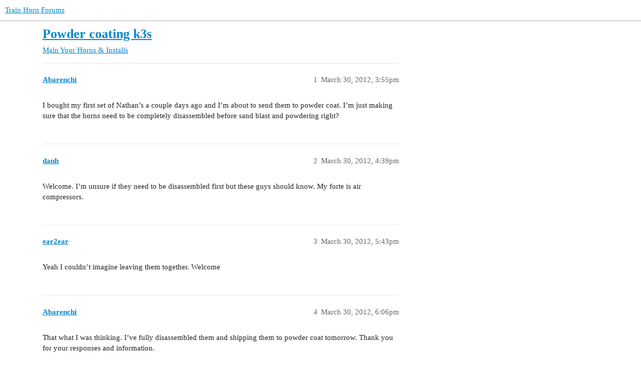

--- FILE ---
content_type: text/html; charset=utf-8
request_url: https://trainhornforums.com/t/powder-coating-k3s/11632
body_size: 3165
content:
<!DOCTYPE html>
<html lang="en">
  <head>
    <meta charset="utf-8">
    <title>Powder coating k3s - Your Horns &amp; Installs - Train Horn Forums</title>
    <meta name="description" content="I bought my first set of Nathan’s a couple days ago and I’m about to send them to powder coat. I’m just making sure that the horns need to be completely disassembled before sand blast and powdering right?">
    <meta name="generator" content="Discourse 3.3.0.beta2-dev - https://github.com/discourse/discourse version 6cf7447cb90b0ca632747d56ca2f5f0eed06d15c">
<link rel="icon" type="image/png" href="https://trainhornforums.com/uploads/default/optimized/1X/fe12a5c52c91371ea9eca86960d26d0993e4d317_2_32x32.png">
<link rel="apple-touch-icon" type="image/png" href="https://trainhornforums.com/uploads/default/optimized/1X/fe12a5c52c91371ea9eca86960d26d0993e4d317_2_180x180.png">
<meta name="theme-color" media="all" content="#ffffff">

<meta name="viewport" content="width=device-width, initial-scale=1.0, minimum-scale=1.0, user-scalable=yes, viewport-fit=cover">
<link rel="canonical" href="https://trainhornforums.com/t/powder-coating-k3s/11632" />

<link rel="search" type="application/opensearchdescription+xml" href="https://trainhornforums.com/opensearch.xml" title="Train Horn Forums Search">

    <link href="/stylesheets/color_definitions_base__2_11de66cdf827d1a74b4bec12175d8c7e5b95d643.css?__ws=trainhornforums.com" media="all" rel="stylesheet" class="light-scheme"/>

  <link href="/stylesheets/desktop_df882ffccdc0371490aa38ef7c35b6fbed98e1c7.css?__ws=trainhornforums.com" media="all" rel="stylesheet" data-target="desktop"  />



  <link href="/stylesheets/checklist_df882ffccdc0371490aa38ef7c35b6fbed98e1c7.css?__ws=trainhornforums.com" media="all" rel="stylesheet" data-target="checklist"  />
  <link href="/stylesheets/discourse-details_df882ffccdc0371490aa38ef7c35b6fbed98e1c7.css?__ws=trainhornforums.com" media="all" rel="stylesheet" data-target="discourse-details"  />
  <link href="/stylesheets/discourse-lazy-videos_df882ffccdc0371490aa38ef7c35b6fbed98e1c7.css?__ws=trainhornforums.com" media="all" rel="stylesheet" data-target="discourse-lazy-videos"  />
  <link href="/stylesheets/discourse-local-dates_df882ffccdc0371490aa38ef7c35b6fbed98e1c7.css?__ws=trainhornforums.com" media="all" rel="stylesheet" data-target="discourse-local-dates"  />
  <link href="/stylesheets/discourse-narrative-bot_df882ffccdc0371490aa38ef7c35b6fbed98e1c7.css?__ws=trainhornforums.com" media="all" rel="stylesheet" data-target="discourse-narrative-bot"  />
  <link href="/stylesheets/discourse-presence_df882ffccdc0371490aa38ef7c35b6fbed98e1c7.css?__ws=trainhornforums.com" media="all" rel="stylesheet" data-target="discourse-presence"  />
  <link href="/stylesheets/docker_manager_df882ffccdc0371490aa38ef7c35b6fbed98e1c7.css?__ws=trainhornforums.com" media="all" rel="stylesheet" data-target="docker_manager"  />
  <link href="/stylesheets/footnote_df882ffccdc0371490aa38ef7c35b6fbed98e1c7.css?__ws=trainhornforums.com" media="all" rel="stylesheet" data-target="footnote"  />
  <link href="/stylesheets/poll_df882ffccdc0371490aa38ef7c35b6fbed98e1c7.css?__ws=trainhornforums.com" media="all" rel="stylesheet" data-target="poll"  />
  <link href="/stylesheets/spoiler-alert_df882ffccdc0371490aa38ef7c35b6fbed98e1c7.css?__ws=trainhornforums.com" media="all" rel="stylesheet" data-target="spoiler-alert"  />
  <link href="/stylesheets/poll_desktop_df882ffccdc0371490aa38ef7c35b6fbed98e1c7.css?__ws=trainhornforums.com" media="all" rel="stylesheet" data-target="poll_desktop"  />

  <link href="/stylesheets/desktop_theme_2_73549166e511cdbab64206acf271166fb656db0f.css?__ws=trainhornforums.com" media="all" rel="stylesheet" data-target="desktop_theme" data-theme-id="2" data-theme-name="light"/>

    
    
        <link rel="alternate nofollow" type="application/rss+xml" title="RSS feed of &#39;Powder coating k3s&#39;" href="https://trainhornforums.com/t/powder-coating-k3s/11632.rss" />
    <meta property="og:site_name" content="Train Horn Forums" />
<meta property="og:type" content="website" />
<meta name="twitter:card" content="summary" />
<meta name="twitter:image" content="https://trainhornforums.com/uploads/default/original/1X/fe12a5c52c91371ea9eca86960d26d0993e4d317.png" />
<meta property="og:image" content="https://trainhornforums.com/uploads/default/original/1X/fe12a5c52c91371ea9eca86960d26d0993e4d317.png" />
<meta property="og:url" content="https://trainhornforums.com/t/powder-coating-k3s/11632" />
<meta name="twitter:url" content="https://trainhornforums.com/t/powder-coating-k3s/11632" />
<meta property="og:title" content="Powder coating k3s" />
<meta name="twitter:title" content="Powder coating k3s" />
<meta property="og:description" content="I bought my first set of Nathan’s a couple days ago and I’m about to send them to powder coat. I’m just making sure that the horns need to be completely disassembled before sand blast and powdering right?" />
<meta name="twitter:description" content="I bought my first set of Nathan’s a couple days ago and I’m about to send them to powder coat. I’m just making sure that the horns need to be completely disassembled before sand blast and powdering right?" />
<meta property="og:article:section" content="Main" />
<meta property="og:article:section:color" content="F1592A" />
<meta property="og:article:section" content="Your Horns &amp; Installs" />
<meta property="og:article:section:color" content="9EB83B" />
<meta property="article:published_time" content="2012-03-30T15:55:08+00:00" />
<meta property="og:ignore_canonical" content="true" />


    
  </head>
  <body class="crawler ">
    
    <header>
  <a href="/">
    Train Horn Forums
  </a>
</header>

    <div id="main-outlet" class="wrap" role="main">
        <div id="topic-title">
    <h1>
      <a href="/t/powder-coating-k3s/11632">Powder coating k3s</a>
    </h1>

      <div class="topic-category" itemscope itemtype="http://schema.org/BreadcrumbList">
          <span itemprop="itemListElement" itemscope itemtype="http://schema.org/ListItem">
            <a href="/c/main/your-horns-installs/32" class="badge-wrapper bullet" itemprop="item">
              <span class='badge-category-bg' style='background-color: #F1592A'></span>
              <span class='badge-category clear-badge'>
                <span class='category-name' itemprop='name'>Main</span>
              </span>
            </a>
            <meta itemprop="position" content="1" />
          </span>
          <span itemprop="itemListElement" itemscope itemtype="http://schema.org/ListItem">
            <a href="/c/main/your-horns-installs/32" class="badge-wrapper bullet" itemprop="item">
              <span class='badge-category-bg' style='background-color: #9EB83B'></span>
              <span class='badge-category clear-badge'>
                <span class='category-name' itemprop='name'>Your Horns &amp; Installs</span>
              </span>
            </a>
            <meta itemprop="position" content="2" />
          </span>
      </div>

  </div>

  

    <div itemscope itemtype='http://schema.org/DiscussionForumPosting'>
      <meta itemprop='headline' content='Powder coating k3s'>
      <link itemprop='url' href='https://trainhornforums.com/t/powder-coating-k3s/11632'>
      <meta itemprop='datePublished' content='2012-03-30T15:55:08Z'>
        <meta itemprop='articleSection' content='Your Horns &amp; Installs'>
      <meta itemprop='keywords' content=''>
      <div itemprop='publisher' itemscope itemtype="http://schema.org/Organization">
        <meta itemprop='name' content='Train Horn Forums'>
          <div itemprop='logo' itemscope itemtype="http://schema.org/ImageObject">
            <meta itemprop='url' content='https://trainhornforums.com/uploads/default/original/1X/032b3910232341a83be1877707f85568ec6d7534.png'>
          </div>
      </div>


          <div id='post_1'  class='topic-body crawler-post'>
            <div class='crawler-post-meta'>
              <span class="creator" itemprop="author" itemscope itemtype="http://schema.org/Person">
                <a itemprop="url" href='https://trainhornforums.com/u/Abarenchi'><span itemprop='name'>Abarenchi</span></a>
                
              </span>

                <link itemprop="mainEntityOfPage" href="https://trainhornforums.com/t/powder-coating-k3s/11632">


              <span class="crawler-post-infos">
                  <time  datetime='2012-03-30T15:55:08Z' class='post-time'>
                    March 30, 2012,  3:55pm
                  </time>
                  <meta itemprop='dateModified' content='2012-03-30T15:55:08Z'>
              <span itemprop='position'>1</span>
              </span>
            </div>
            <div class='post' itemprop='text'>
              <p>I bought my first set of Nathan’s a couple days ago and I’m about to send them to powder coat. I’m just making sure that the horns need to be completely disassembled before sand blast and powdering right?</p>
            </div>

            <div itemprop="interactionStatistic" itemscope itemtype="http://schema.org/InteractionCounter">
              <meta itemprop="interactionType" content="http://schema.org/LikeAction"/>
              <meta itemprop="userInteractionCount" content="0" />
              <span class='post-likes'></span>
            </div>

            <div itemprop="interactionStatistic" itemscope itemtype="http://schema.org/InteractionCounter">
                <meta itemprop="interactionType" content="http://schema.org/CommentAction"/>
                <meta itemprop="userInteractionCount" content="0" />
              </div>

          </div>
          <div id='post_2' itemprop='comment' itemscope itemtype='http://schema.org/Comment' class='topic-body crawler-post'>
            <div class='crawler-post-meta'>
              <span class="creator" itemprop="author" itemscope itemtype="http://schema.org/Person">
                <a itemprop="url" href='https://trainhornforums.com/u/danh'><span itemprop='name'>danh</span></a>
                
              </span>



              <span class="crawler-post-infos">
                  <time itemprop='datePublished' datetime='2012-03-30T16:39:13Z' class='post-time'>
                    March 30, 2012,  4:39pm
                  </time>
                  <meta itemprop='dateModified' content='2012-03-30T16:39:13Z'>
              <span itemprop='position'>2</span>
              </span>
            </div>
            <div class='post' itemprop='text'>
              <p>Welcome. I’m unsure if they need to be disassembled first but these guys should know. My forte is air compressors.</p>
            </div>

            <div itemprop="interactionStatistic" itemscope itemtype="http://schema.org/InteractionCounter">
              <meta itemprop="interactionType" content="http://schema.org/LikeAction"/>
              <meta itemprop="userInteractionCount" content="0" />
              <span class='post-likes'></span>
            </div>

            <div itemprop="interactionStatistic" itemscope itemtype="http://schema.org/InteractionCounter">
                <meta itemprop="interactionType" content="http://schema.org/CommentAction"/>
                <meta itemprop="userInteractionCount" content="0" />
              </div>

          </div>
          <div id='post_3' itemprop='comment' itemscope itemtype='http://schema.org/Comment' class='topic-body crawler-post'>
            <div class='crawler-post-meta'>
              <span class="creator" itemprop="author" itemscope itemtype="http://schema.org/Person">
                <a itemprop="url" href='https://trainhornforums.com/u/ear2ear'><span itemprop='name'>ear2ear</span></a>
                
              </span>



              <span class="crawler-post-infos">
                  <time itemprop='datePublished' datetime='2012-03-30T17:43:29Z' class='post-time'>
                    March 30, 2012,  5:43pm
                  </time>
                  <meta itemprop='dateModified' content='2012-03-30T17:43:29Z'>
              <span itemprop='position'>3</span>
              </span>
            </div>
            <div class='post' itemprop='text'>
              <p>Yeah I couldn’t imagine leaving them together.  Welcome</p>
            </div>

            <div itemprop="interactionStatistic" itemscope itemtype="http://schema.org/InteractionCounter">
              <meta itemprop="interactionType" content="http://schema.org/LikeAction"/>
              <meta itemprop="userInteractionCount" content="0" />
              <span class='post-likes'></span>
            </div>

            <div itemprop="interactionStatistic" itemscope itemtype="http://schema.org/InteractionCounter">
                <meta itemprop="interactionType" content="http://schema.org/CommentAction"/>
                <meta itemprop="userInteractionCount" content="0" />
              </div>

          </div>
          <div id='post_4' itemprop='comment' itemscope itemtype='http://schema.org/Comment' class='topic-body crawler-post'>
            <div class='crawler-post-meta'>
              <span class="creator" itemprop="author" itemscope itemtype="http://schema.org/Person">
                <a itemprop="url" href='https://trainhornforums.com/u/Abarenchi'><span itemprop='name'>Abarenchi</span></a>
                
              </span>



              <span class="crawler-post-infos">
                  <time itemprop='datePublished' datetime='2012-03-30T18:06:05Z' class='post-time'>
                    March 30, 2012,  6:06pm
                  </time>
                  <meta itemprop='dateModified' content='2012-03-30T18:06:05Z'>
              <span itemprop='position'>4</span>
              </span>
            </div>
            <div class='post' itemprop='text'>
              <p>That what I was thinking. I’ve fully disassembled them and shipping them to powder coat tomorrow. Thank you for your responses and information.</p>
            </div>

            <div itemprop="interactionStatistic" itemscope itemtype="http://schema.org/InteractionCounter">
              <meta itemprop="interactionType" content="http://schema.org/LikeAction"/>
              <meta itemprop="userInteractionCount" content="0" />
              <span class='post-likes'></span>
            </div>

            <div itemprop="interactionStatistic" itemscope itemtype="http://schema.org/InteractionCounter">
                <meta itemprop="interactionType" content="http://schema.org/CommentAction"/>
                <meta itemprop="userInteractionCount" content="0" />
              </div>

          </div>
          <div id='post_5' itemprop='comment' itemscope itemtype='http://schema.org/Comment' class='topic-body crawler-post'>
            <div class='crawler-post-meta'>
              <span class="creator" itemprop="author" itemscope itemtype="http://schema.org/Person">
                <a itemprop="url" href='https://trainhornforums.com/u/conner'><span itemprop='name'>conner</span></a>
                
              </span>



              <span class="crawler-post-infos">
                  <time itemprop='datePublished' datetime='2012-03-30T18:19:57Z' class='post-time'>
                    March 30, 2012,  6:19pm
                  </time>
                  <meta itemprop='dateModified' content='2012-03-30T18:19:57Z'>
              <span itemprop='position'>5</span>
              </span>
            </div>
            <div class='post' itemprop='text'>
              <p>the heat process will melt the rubber on the diaphragms.  If I remember right you  bake powder coat at like 300 degrees.</p>
<p>Sent from my iPhone using Tapatalk</p>
            </div>

            <div itemprop="interactionStatistic" itemscope itemtype="http://schema.org/InteractionCounter">
              <meta itemprop="interactionType" content="http://schema.org/LikeAction"/>
              <meta itemprop="userInteractionCount" content="0" />
              <span class='post-likes'></span>
            </div>

            <div itemprop="interactionStatistic" itemscope itemtype="http://schema.org/InteractionCounter">
                <meta itemprop="interactionType" content="http://schema.org/CommentAction"/>
                <meta itemprop="userInteractionCount" content="0" />
              </div>

          </div>
          <div id='post_6' itemprop='comment' itemscope itemtype='http://schema.org/Comment' class='topic-body crawler-post'>
            <div class='crawler-post-meta'>
              <span class="creator" itemprop="author" itemscope itemtype="http://schema.org/Person">
                <a itemprop="url" href='https://trainhornforums.com/u/ear2ear'><span itemprop='name'>ear2ear</span></a>
                
              </span>



              <span class="crawler-post-infos">
                  <time itemprop='datePublished' datetime='2012-03-30T18:34:48Z' class='post-time'>
                    March 30, 2012,  6:34pm
                  </time>
                  <meta itemprop='dateModified' content='2012-03-30T18:34:48Z'>
              <span itemprop='position'>6</span>
              </span>
            </div>
            <div class='post' itemprop='text'>
              <p>Yeah heat-wise I was thinking of the cushion rings, but you also wouldn’t want powder or blast media down the throat &amp; be trapped.</p>
            </div>

            <div itemprop="interactionStatistic" itemscope itemtype="http://schema.org/InteractionCounter">
              <meta itemprop="interactionType" content="http://schema.org/LikeAction"/>
              <meta itemprop="userInteractionCount" content="0" />
              <span class='post-likes'></span>
            </div>

            <div itemprop="interactionStatistic" itemscope itemtype="http://schema.org/InteractionCounter">
                <meta itemprop="interactionType" content="http://schema.org/CommentAction"/>
                <meta itemprop="userInteractionCount" content="0" />
              </div>

          </div>
          <div id='post_7' itemprop='comment' itemscope itemtype='http://schema.org/Comment' class='topic-body crawler-post'>
            <div class='crawler-post-meta'>
              <span class="creator" itemprop="author" itemscope itemtype="http://schema.org/Person">
                <a itemprop="url" href='https://trainhornforums.com/u/Abarenchi'><span itemprop='name'>Abarenchi</span></a>
                
              </span>



              <span class="crawler-post-infos">
                  <time itemprop='datePublished' datetime='2012-03-30T18:46:09Z' class='post-time'>
                    March 30, 2012,  6:46pm
                  </time>
                  <meta itemprop='dateModified' content='2012-03-30T18:46:09Z'>
              <span itemprop='position'>7</span>
              </span>
            </div>
            <div class='post' itemprop='text'>
              <p>Yeah I took all the cusion rings out and gaskets. How can you tell which notes your chime plays?</p>
            </div>

            <div itemprop="interactionStatistic" itemscope itemtype="http://schema.org/InteractionCounter">
              <meta itemprop="interactionType" content="http://schema.org/LikeAction"/>
              <meta itemprop="userInteractionCount" content="0" />
              <span class='post-likes'></span>
            </div>

            <div itemprop="interactionStatistic" itemscope itemtype="http://schema.org/InteractionCounter">
                <meta itemprop="interactionType" content="http://schema.org/CommentAction"/>
                <meta itemprop="userInteractionCount" content="0" />
              </div>

          </div>
          <div id='post_8' itemprop='comment' itemscope itemtype='http://schema.org/Comment' class='topic-body crawler-post'>
            <div class='crawler-post-meta'>
              <span class="creator" itemprop="author" itemscope itemtype="http://schema.org/Person">
                <a itemprop="url" href='https://trainhornforums.com/u/ear2ear'><span itemprop='name'>ear2ear</span></a>
                
              </span>



              <span class="crawler-post-infos">
                  <time itemprop='datePublished' datetime='2012-03-30T18:52:04Z' class='post-time'>
                    March 30, 2012,  6:52pm
                  </time>
                  <meta itemprop='dateModified' content='2012-03-30T18:52:04Z'>
              <span itemprop='position'>8</span>
              </span>
            </div>
            <div class='post' itemprop='text'>
              <p>There are numbers on the sides of the bells.  If yours is a K3LA it should have 1, 2, 4a bells.  I would have to look up the musical notes though.</p>
            </div>

            <div itemprop="interactionStatistic" itemscope itemtype="http://schema.org/InteractionCounter">
              <meta itemprop="interactionType" content="http://schema.org/LikeAction"/>
              <meta itemprop="userInteractionCount" content="0" />
              <span class='post-likes'></span>
            </div>

            <div itemprop="interactionStatistic" itemscope itemtype="http://schema.org/InteractionCounter">
                <meta itemprop="interactionType" content="http://schema.org/CommentAction"/>
                <meta itemprop="userInteractionCount" content="0" />
              </div>

          </div>
          <div id='post_9' itemprop='comment' itemscope itemtype='http://schema.org/Comment' class='topic-body crawler-post'>
            <div class='crawler-post-meta'>
              <span class="creator" itemprop="author" itemscope itemtype="http://schema.org/Person">
                <a itemprop="url" href='https://trainhornforums.com/u/Abarenchi'><span itemprop='name'>Abarenchi</span></a>
                
              </span>



              <span class="crawler-post-infos">
                  <time itemprop='datePublished' datetime='2012-03-30T18:54:50Z' class='post-time'>
                    March 30, 2012,  6:54pm
                  </time>
                  <meta itemprop='dateModified' content='2012-03-30T18:54:50Z'>
              <span itemprop='position'>9</span>
              </span>
            </div>
            <div class='post' itemprop='text'>
              <p>Ohh alright thank you. I did notice numbers on the side of th trumpets.</p>
            </div>

            <div itemprop="interactionStatistic" itemscope itemtype="http://schema.org/InteractionCounter">
              <meta itemprop="interactionType" content="http://schema.org/LikeAction"/>
              <meta itemprop="userInteractionCount" content="0" />
              <span class='post-likes'></span>
            </div>

            <div itemprop="interactionStatistic" itemscope itemtype="http://schema.org/InteractionCounter">
                <meta itemprop="interactionType" content="http://schema.org/CommentAction"/>
                <meta itemprop="userInteractionCount" content="0" />
              </div>

          </div>
    </div>


    




    </div>
    <footer class="container wrap">
  <nav class='crawler-nav'>
    <ul>
      <li itemscope itemtype='http://schema.org/SiteNavigationElement'>
        <span itemprop='name'>
          <a href='/' itemprop="url">Home </a>
        </span>
      </li>
      <li itemscope itemtype='http://schema.org/SiteNavigationElement'>
        <span itemprop='name'>
          <a href='/categories' itemprop="url">Categories </a>
        </span>
      </li>
      <li itemscope itemtype='http://schema.org/SiteNavigationElement'>
        <span itemprop='name'>
          <a href='/guidelines' itemprop="url">FAQ/Guidelines </a>
        </span>
      </li>
        <li itemscope itemtype='http://schema.org/SiteNavigationElement'>
          <span itemprop='name'>
            <a href='/tos' itemprop="url">Terms of Service </a>
          </span>
        </li>
        <li itemscope itemtype='http://schema.org/SiteNavigationElement'>
          <span itemprop='name'>
            <a href='/privacy' itemprop="url">Privacy Policy </a>
          </span>
        </li>
    </ul>
  </nav>
  <p class='powered-by-link'>Powered by <a href="https://www.discourse.org">Discourse</a>, best viewed with JavaScript enabled</p>
</footer>

    
    
  </body>
  
</html>


--- FILE ---
content_type: text/css
request_url: https://trainhornforums.com/stylesheets/discourse-narrative-bot_df882ffccdc0371490aa38ef7c35b6fbed98e1c7.css?__ws=trainhornforums.com
body_size: -55
content:
article[data-user-id="-2"] div.cooked iframe{border:0}

/*# sourceMappingURL=discourse-narrative-bot_df882ffccdc0371490aa38ef7c35b6fbed98e1c7.css.map?__ws=trainhornforums.com */
